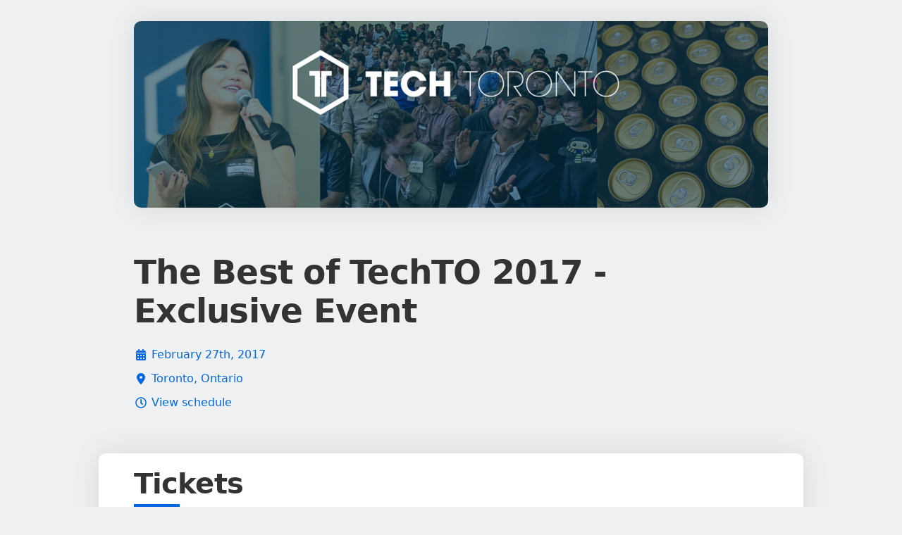

--- FILE ---
content_type: text/html; charset=utf-8
request_url: https://ti.to/techtoronto/techto-bestoftechto/en
body_size: 10545
content:
<!DOCTYPE html>
<html lang="en">
<head>
  <title>The Best of TechTO 2017 - Exclusive Event</title>
  <script src="https://kit.fontawesome.com/94a3bb1628.js" crossorigin="anonymous"></script>

  <link rel="apple-touch-icon" href="https://dashboard.assets.tito.io/assets/icon-be30d6867bd53535c1a707b8e188386002ab1cbedd128c1050c899650d4d9f44.png">

<link rel="icon" href="/favicon.ico" type="image/x-icon" />


  
        <meta charset="utf-8">
        <meta http-equiv="X-UA-Compatible" content="IE=edge">
        <meta name="viewport" content="width=device-width, initial-scale=1.0, maximum-scale=5.0">
      
  <meta name="description" content="" />
<meta name="author" content="Team Tito" />
<link rel="canonical" href="https://ti.to/techtoronto/techto-bestoftechto" />

<meta name="tito-account-slug" content="techtoronto" />
<meta name="tito-event-slug" content="techto-bestoftechto" />


<meta name="twitter:card" content="summary" />
<meta name="twitter:side" content="@useTito" />
<meta name="twitter:image" content="https://do3z7e6uuakno.cloudfront.net/uploads/event/logo/1015995/55e448e1b7af9af1ca47c7a4827588e4.jpg" />

<meta name="url" property="og:url" content="https://ti.to/techtoronto/techto-bestoftechto" prefix="og: http://ogp.me/ns#" />
<meta name="title" property="og:title" content="Best of TechTO Meetup" prefix="og: http://ogp.me/ns#" />
<meta name="description" property="og:description" content="Join me at the Best of TechTO Meetup by buying a ticket at www.TechToronto.org #TechTO @techtorontoorg" prefix="og: http://ogp.me/ns#" />
<meta name="site_name" property="og:site_name" content="Tito" prefix="og: http://ogp.me/ns#" />
<meta name="image" property="og:image" content="https://do3z7e6uuakno.cloudfront.net/uploads/event/logo/1015995/55e448e1b7af9af1ca47c7a4827588e4.jpg" prefix="og: http://ogp.me/ns#" />

  <link rel="stylesheet" media="screen" href="https://dashboard.assets.tito.io/assets/checkout/application-88909367c921438aeea834adcca6dddf7f852d3859bb42273396adef445b939b.css" />
  
  <script src="https://js.tito.io/v2/with/inline,hits"></script>
</head>
<body class="mcdonagh-theme">

  <div class="content-wrapper">
    <main>
      


  <div class="banner">
    <img class="event-banner no-banner landscape-aspect-ratio" src="https://do3z7e6uuakno.cloudfront.net/uploads/event/banner/1015995/d160513adc9dc83ec7c89756f898a19f.png" />
  </div>

<div class="container">
  <div class="tito-basic-info-block with-markdown-blank" id="tito-basic-info">
    
    <div>
        <h1 class="event-title">The Best of TechTO 2017 - Exclusive Event</h1>

      <div class="tito-event-meta">
        <div class="tito-event-homepage--basic-info tito-event-homepage--basic-info-cal">
  <i class="fa-solid fa-calendar-days fa-fw"></i>
  <a href="https://checkout.tito.io/techtoronto/techto-bestoftechto?format=ics">
    February 27th, 2017
</a></div>

        <div class="tito-event-homepage--basic-info tito-event-homepage--basic-info-location">
  <i class="fa-solid fa-location-dot fa-fw"></i>
  <a href="https://maps.google.com/maps?q=43.6535835266%2C-79.3840560913+%28Toronto+City+Hall+-+Council+Chamber%2C+100+Queen+St+W%2C+Toronto%2C+ON+M5H+2N2%29">
    Toronto, Ontario
</a></div>
          <div class="tito-event-homepage--basic-info tito-event-homepage--basic-info-times">
    <i class="fa-regular fa-clock fa-fw"></i>
    <a class="scroll" href="#schedule">
      View schedule
</a>  </div>

      </div>

      
    </div>
  </div>
</div>

<div class="section-list">
  <div class="container">
    <section class="tito-ejs-block" id="tickets">
      <h2 class="tito-heading">
        Tickets
        <span class="ambiguous-currency">
          
        </span>
      </h2>
      <tito-widget event="techtoronto/techto-bestoftechto"></tito-widget>
    </section>
  </div>

    <div class="container">
      <div class="tito-ejs-block--no-padding">
          <section id="schedule">
            <h3 class="tito-heading">Schedule</h3>
            <div class="activity-list">
    <h3 class="day">February 27th, 2017</h3>
      <div class="time">
          5:30pm&nbsp;&ndash;&nbsp;8:30pm
          <span class="text-muted">UTC</span>
      </div>
      <div class="name-and-description">
          <strong>Venue capacity</strong>
          <div class="markdown"></div>
      </div>
      <div class="venue">
        
      </div>
</div>

          </section>
      </div>
    </div>

    <div class="container">
      <section class="tito-ejs-block" id="register-interest">
        <h3 class="tito-heading">
          Join the TechToronto Mailing List to find out about future events!
        </h3>
        <tito-register-interest event="techtoronto/techto-bestoftechto" />
      </section>
    </div>

    <div class="container">
      <div class="tito-ejs-block--no-padding">
          <div class="google-static-map">
            <a target="_blank" href="http://maps.google.com/maps/@43.65286336481336,-79.38188285081786,16z"><img alt="Event map" src="https://maps.googleapis.com/maps/api/staticmap?size=1280x200&maptype=roadmap&center=43.65286336481336%2C-79.38188285081786&markers=size%3Amid%7Ccolor%3A0x197dfb%7C43.6535835266%2C-79.3840560913&sensor=false&format=png32&scale=2&visual_refresh=true&zoom=16&style=feature%3Apoi%7Cvisibility%3Aoff&key=AIzaSyCHKIKse-Xyp7q-p0t3DQ6chYjGlT5sNx0&signature=P95Hbb6_DCBnRObKnPKwaD-mo0Q=" /></a>
          </div>
        <section class="additional-info-section" id="additional-info">
          <h3 class="tito-heading">
            Additional Information
          </h3>
          <div class="side-by-side">
            <div class="tito-additional-info markdown" id="tito-additional-info">
  <p><strong>The Best of TechTO</strong> celebrates and amplifies the amazing accomplishments of the Toronto technology community. </p>

<p>Since launch, <strong>150+ founders</strong> have presented and <strong>10,000+ people</strong> have attended TechTO all with the goal of learning something new and meeting someone new.  <strong>The Best of TechTO</strong> features five alumni presenters who have experienced tremendous growth and make us proud to be Torontonians.  </p>

<p><strong>Featuring:</strong></p>

<ul>
<li>Fireside chat with Mayor John Tory of the <a href="http://www1.toronto.ca/" target="_parent">City of Toronto</a>
</li>
<li>Ben Zifkin, Founder of <a href="https://www.hubba.com/" target="_parent">Hubba</a>
</li>
<li>Jaclyn Ling, Co-founder of <a href="http://www.blynkstyle.com/#/" target="_parent">Blynk Style</a> acquired by <a href="https://www.kik.com/" target="_parent">Kik</a>
</li>
<li>Michael Katchen, Co-founder and CEO of <a href="https://www.wealthsimple.com/" target="_parent">Wealthsimple</a>
</li>
<li>April Dunford,  Managing Partner/CEO of <a href="http://sprint.ly/" target="_parent">Sprint.ly</a>
</li>
</ul>

<p>Hack from:  <a href="https://miovision.com/" target="_parent">miovision</a></p>

<p><strong>The Best of TechTO</strong> is being held at <strong>City Hall</strong> and will include the many staples of a regular TechTO, including mingling over drinks and food, demos &amp; showcases and inspiring presentations . </p>

<p><strong>ticket policy:</strong></p>

<p>Tickets for this event are non-refundable and non-transferable.</p>

</div>

            <div class="venues-links-list">
              <div class="tito-venues-section">
  <h4 class="tito-venues-heading">Venue</h4>
  <ul class="tito-venues">
      <li>
          <a href="http://maps.google.com/maps?q=43.6535835266%2C-79.3840560913+%28Toronto+City+Hall+-+Council+Chamber%2C+100+Queen+St+W%2C+Toronto%2C+ON+M5H+2N2%29">
  <span>
    <i class="fa-solid fa-location-dot mr-2"></i>
    Toronto City Hall - Council Chamber, 100 Queen St W, Toronto, ON M5H 2N2
  </span>
  <i class="fa-solid fa-chevron-right"></i>
</a>
      </li>
  </ul>
</div>
              <div class="tito-links-section">
  <h4 class="tito-venues-heading">
    Links
  </h4>
  <ul class="tito-links">
        <li>
          <a href="mailto:info@techtoronto.org">
            <span>
              <i class="fa-solid fa-envelope"></i>
              info@techtoronto.org
            </span>
            <i class="fa-solid fa-chevron-right"></i>
</a>        </li>
      <li>
        <a target="_blank" href="http://techtoronto.org/?utm_source=SalesTO&amp;utm_medium=Website&amp;utm_campaign=July2016meetup">
          <span>
            <i class="fa-solid fa-link"></i>
            TechToronto.org
          </span>
          <i class="fa-solid fa-chevron-right"></i>
</a>      </li>
      <li>
        <a target="_blank" href="https://twitter.com/techtorontoorg">
          <span>
            <i class="fa-brands fa-twitter"></i>
            Twitter
          </span>
          <i class="fa-solid fa-chevron-right"></i>
</a>      </li>
      <li>
        <a target="_blank" href="https://www.facebook.com/techtorontoorg">
          <span>
            <i class="fa-brands fa-facebook"></i>
            Facebook
          </span>
          <i class="fa-solid fa-chevron-right"></i>
</a>      </li>
      <li>
        <a target="_blank" href="http://youtube.com/c/techtorontoorg">
          <span>
            <i class="fa-brands fa-youtube"></i>
            TechTO YouTube Channel
          </span>
          <i class="fa-solid fa-chevron-right"></i>
</a>      </li>
      <li>
        <a target="_blank" href="http://www.meetup.com/TechTorontoOrg/">
          <span>
            <i class="fa-solid fa-link"></i>
            TechTO Meetup Group
          </span>
          <i class="fa-solid fa-chevron-right"></i>
</a>      </li>
  </ul>
</div>
            </div>
          </div>
        </section>
      </div>
    </div>


</div>

    </main>

    <footer class="main-footer">
      <div>
        <div class="main-footer--tito">
          <img alt="Tito" src="https://dashboard.assets.tito.io/assets/tito-redux-0ef98f4d793d958d5144e00c934c0b2afa476fdecaab5131cf8fd97ab3517ff2.svg" />
          <div>
            <strong>By the power of Tito</strong>
            <span>
              <a target="_blank" href="https://ti.to">
                &copy; 2011–2026 Team Tito
              </a>
              &middot;
              <a target="_blank" href="https://ti.to/privacy">View our privacy policy</a>
            </span>
          </div>
        </div>
        <div class="main-footer--event">
            <a target="_blank" href="https://smallprint.tito.io/techtoronto/techto-bestoftechto">View event T&amp;Cs and Data Protection information</a>
          <div>
            <a href="https://lookup.tito.io">Retrieve your ticket</a>
          </div>
        </div>
      </div>
    </footer>
  </div>
  
  <!-- CACHE MISS -->
</body>
</html>
